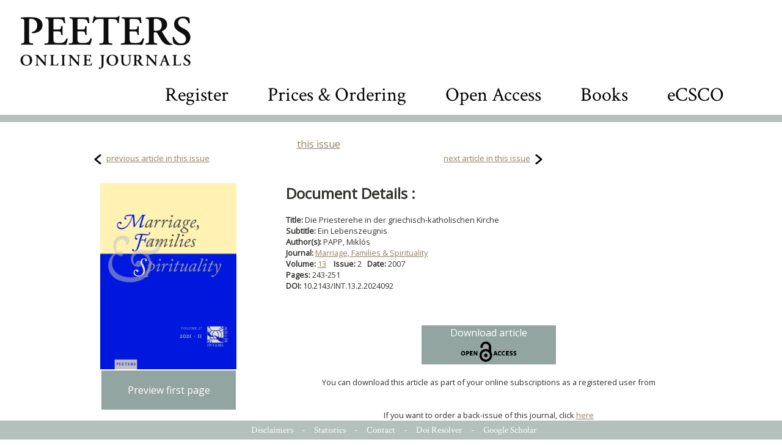

--- FILE ---
content_type: text/html; charset=UTF-8
request_url: https://poj.peeters-leuven.be/content.php?url=article.php&id=2024092&journal_code=INT.htm&download=yes
body_size: 5359
content:
<!DOCTYPE HTML PUBLIC "-//W3C//DTD HTML 4.0 Transitional//EN">
<html>
<head>
<title>PEETERS ONLINE JOURNALS</title>

	<meta http-equiv="Content-Type" content="text/html; charset=utf-8">
	<link rel="STYLESHEET" type="text/css" href="style_new.css">
<meta charset='UTF-8' name='citation_title' content='Die Priesterehe in der griechisch-katholischen Kirche:  Ein Lebenszeugnis'>
<meta charset='UTF-8' name='citation_author' content='PAPP, Miklós'>
<meta name='citation_publication_date' content='2007-12-31'>
<meta charset='UTF-8' name='citation_journal_title' content='Marriage, Families & Spirituality'>
<meta name='citation_volume' content='13'>
<meta name='citation_issue' content='2'>
<meta name='citation_firstpage' content='243'>
<meta name='citation_lastpage' content='251'>
<meta name='citation_pdf_url' content='https://poj.peeters-leuven.be/content.php?url=article&id=2024092&journal_code=INT&download=yes'>

	<META NAME="description" CONTENT="">
	<META NAME="keywords" CONTENT="">
	<script src="js/jquery-1.7.1.min.js" type="text/javascript" language="javascript"></script>
	<script src="js/jquery.cycle.all.latest.js" type="text/javascript" language="javascript"></script>
	<meta http-equiv="content-type" content="text/html; charset=utf-8">
	<link href='https://fonts.googleapis.com/css?family=Crimson+Text:400,600,700' rel='stylesheet'></link>
<link href='https://fonts.googleapis.com/css?family=Open+Sans&display=swap:400,600,700' rel='stylesheet'></link>
	<script type="text/javascript">
		<!--

		function overlay_close()
		{
			$('#overlay').fadeOut();
		}

		function resize_cc()
		{
			var h = $(window).height()-500;
			if (h<400)
				h = 400;

			$('#containercontent').css('height', h);
			$('#contentlinks').css('height', h);
			$('#contentmidden').css('height', h);
			$('#contentrechts').css('height', h);
		}

		function category_click(item)
		{
			$('.lijst').css("background","url('images/pijl_leeg.gif') no-repeat 0px 6px white");
			$(item).css("background","url('images/pijl_zwart.gif') no-repeat 0px 6px white");

			var c = $(item).text();
			var all = (c == 'All categories');
			if (!all)
				$('.legende').hide();
			else
				$('.legende').show();
			var journals = $('.listjournals');
			for (var i=0;i<journals.length; i++)
			{
				var j = $(journals[i]);
				var jcat = j.attr('categories');
				if ( (jcat.indexOf(c) >= 0) || all)
					j.show();
				else
					j.hide();
			}
		}

		function go_journal(img)
		{
			document.location='content.php?url=journal&journal_code='+$(img).attr('journal_code');
		}

		$(function(){
			$(window).resize(function(){
				resize_cc();
			});
		});

		function calculateTimeout(currElement, nextElement, opts, isForward)
		{
			var x = 4000+Math.random()*15000; // at least 5 secs, at most 20
			return x;
		}

		$(function()
		{
			resize_cc();


				});

		function toggle_searchbox()
		{
			$('#search_value').toggle();
			if ($('#search_value').is(':visible'))
				$('#search_value').focus().select();

		}
		//-->
	</script>

	<style type="text/css" title="text/css">
		.head_font {
			font-family: 'Crimson Text', serif;
		}
		body {
		font-family: 'Open Sans', sans-serif;
		}

		#poj_logo {
			cursor:pointer;
			float:left;
			text-align:left;
			height:90px;
		}


		#overlay_image {
			/* width: 100%; */
			/* margin: 20px; */
			background-color: white;
		}

		#close_img {
			height:32px;
			cursor:pointer;
			position: absolute;
			top: 30px;
			left: 50%;
			z-index:3;
		}
		#logo_bar {
			position:relative;
			text-align:left;
			padding: 25px 5px 5px 30px;
		}
		#searchbox {
			margin-top: 20px;
			float:right;
			margin-right: 60px;
		}
		#searchbox img {
			vertical-align: middle;
		}
		#searchbox input {
			vertical-align:middle;
			border: 0px solid white;
			font-size: 48px;
			color:lightgrey;
			text-align:right;
			display:none;
		}
		#searchbox input {
		    outline-width: 0;
		    outline: none;
		    padding:5px 10px;
		}

		#searchbox a[selected='1'] {
			border-bottom:1px solid black
		}
		.footer a[selected='1'] {
			border-bottom:1px solid white
		}

		#searchbox input::selection {
		  color: darkgrey;
		  background: lightgrey;
		}

		#searchbox .box {
			font-size:32px;
			vertical-align: middle;
		    padding:5px 30px;
		}

		#containercovers {
			height:290px;
			background-color: #B3C0BC;
		}

		


		#overlay {
			width:100%;
			height:100%;
			position:fixed;
			top:0px;
			left:0px;
			display:none;
			z-index:2;
		}
		#overlay_bg {
			background-color:black;
			opacity:0.7;
			width:100%;
			height:100%;
			position:absolute;
			z-index:1;
			top:0px;
			left:0px;
		}

		#overlay_content {
			/* background-color: white; */
			border: 2px solid black;
			z-index: 2;
			height: 100%;
			width: 100%;
			position: fixed;
			top: 0px;
			left: 00px;
			padding: 10px;
			box-shadow: 5px 5px 5px grey;
			text-align: center;
			overflow: scroll;
			/* margin: 20px; */
		}

		#overlay_image {
			/* width: 100%; */
			/* margin: 20px; */
			background-color: white;
		}


#dialog_wrapper {
	width:100%;
	height:100%;
	position:absolute;
	top:0px;
	left:0px;
	display:none;
	z-index: 10;
}
#dialog_overlay {
	width:100%;
	height:100%;
	top:0px;
	left:0px;
	background-color:black;
	opacity:0.6;
}
#dialog {
	position:absolute;
	width:100%;
	height:100%;
	top:0px;
	left:0px;
}
#dialog_content {
	background-color:white;
	opacity:1;
	margin:20px;
	box-shadow: 5px 10px 10px #888888;
	position:relative;
}
#dialog_close {
	opacity:1;
	background:url('../images/sluit.png') no-repeat top left;
	background-size: 34px 34px;
	width:34px;
	height:34px;
	position:absolute;
	top:10px;
	right:10px;
	cursor:pointer;
}
#dialog_close:hover {
	background:url('../images/sluit_over.png') no-repeat top left;
	background-size: 34px 34px;
	width:34px;
	height:34px;
}
#dialog_title {
	color:#E6454B;
	font-family: 'Spectral', serif;
	font-size: 22px;
	font-weight: 500;
	padding:25px 25px 5px 25px;
	border-bottom:1px solid #DFDFDF;
}
#dialog_hoofding {
	color:#E6454B;
	font-family: 'Spectral', serif;
	font-size: 22px;
	font-weight: 500;
	padding:25px 25px 5px 25px;
	border-bottom:1px solid #DFDFDF;
	height:40px;
}
#dialog_body, #dialog_bodye {
	color:#404350;
	font-family: 'Montserrat', sans-serif;
	font-size: 16px;
	font-weight: 400;
	padding:5px 25px 25px 25px;
/*	max-height: 550px;*/
	overflow-y: scroll;
}
#dialog_body a {
/*	color:#E6454B;
	border-bottom:1px dotted #E6454B;*/
}
#dialog_body a:hover {
/*	border-bottom:1px solid #E6454B;*/
}


	</style>

<!-- Matomo -->
<script>
/*
  var _paq = window._paq = window._paq || [];
  // tracker methods like "setCustomDimension" should be called before "trackPageView"
  _paq.push(['setCustomDimension', customDimensionId = 3, customDimensionValue = "INT.htm"]);
_paq.push(['setCustomDimension', customDimensionId = 4, customDimensionValue = "article.php"]);
  _paq.push(['setDocumentTitle', 'article.php']);
  _paq.push(['trackPageView']);
  _paq.push(['enableLinkTracking']);
  (function() {
    var u="//stats.peeters-leuven.be/";
    _paq.push(['setTrackerUrl', u+'matomo.php']);
    _paq.push(['setSiteId', '1']);
    var d=document, g=d.createElement('script'), s=d.getElementsByTagName('script')[0];
    g.async=true; g.src=u+'matomo.js'; s.parentNode.insertBefore(g,s);
  })();*/
</script>
<!-- End Matomo Code -->

</head>
<body>

<center>

<div id=logo_bar>
	<img id=poj_logo src=images/PeetersLogoGaramond.jpg onClick="document.location='content.php'">
	<div id=searchbox class=head_font>
		<span class=box><a href=content.php?url=CMS.php&section=registration  >Register</a></span>
		<span class=box><a href=content.php?url=CMS.php&section=prices  >Prices & Ordering</a></span>
		<span class=box><a href=content.php?url=CMS.php&section=open_access  >Open Access</a></span>
		<span class=box><a href=https://www.peeters-leuven.be target=_blank>Books</a></span>
		<span class=box><a href=https://ecsco.peeters-leuven.be target=_blank>eCSCO</a></span>
<!--

		<input id=search_value name=search_value value='enter text and hit return'>
		<img src=/images/search_icon.png onClick=toggle_searchbox()>
-->
	</div>
</div>

<div class="clear"></div>

<div id='contentboven2'></div>
<div id='containercontent2'> 

	<script type="text/javascript">
		function preview_first_page(btn)
		{
			var page_img = $(btn).attr('page_img');

			$('#overlay_content').html("<img src='"+page_img+"'>");
			$('#overlay').show();
		}

		function resize_cc()
		{
		return;
			var h = $(window).height()-500;
			if (h<365)
				h = 365;

			$('#containercontent').css('height', h);
			$('#contentlinks').css('height', h);
			$('#contentmidden').css('height', h);
			$('#contentrechts').css('height', h);
		}

		$(function(){
			$(window).resize(function(){
				resize_cc();
			});
		});

		$(function()
		{
			resize_cc();
		});

		function show_login()
		{
			document.getElementById('login_div').style.display='';
			document.getElementById('register_div').style.display='none';
			document.getElementById('lost_login_div').style.display='none';
		}
		function show_registration()
		{
			document.getElementById('login_div').style.display='none';
			document.getElementById('register_div').style.display='';
			document.getElementById('lost_login_div').style.display='none';
		}
		function lost_registration()
		{
			document.getElementById('login_div').style.display='none';
			document.getElementById('register_div').style.display='none';
			document.getElementById('lost_login_div').style.display='';
		}

		function forgot_password()
		{
			var mail = prompt('enter your email adres');
			if (mail)
			{
				$.get('lost_password.php?mail='+encodeURIComponent(mail)+'&journal=INT.htm', function(res)
				{
					alert(res);
				});
			}
		}

		function access_request_received()
		{
			if ( (xmlhttp.readyState==4) && (xmlhttp.status==200) )
			{
				// possible return values :
				// 		no such credentials
				// 		journal not authorized
				// 		already registered
				// 		blocked
				// 		invalid invoice
				// 		ok
				//
				if (xmlhttp.responseText == 'no such credentials')
				{
					alert('no such credentials. Please verify the form.');
				}
				else if (xmlhttp.responseText == 'journal not authorized')
				{
					alert('these credentials do not authorize access to this journal.');
				}
				else if (xmlhttp.responseText == 'blocked')
				{
					alert('this account has been blocked due to abuse.');
				}
				else if (xmlhttp.responseText == 'already registered')
				{
					alert('this account has already been registered.');
				}
				else if (xmlhttp.responseText == 'invalid invoice')
				{
					alert('invalid invoice number specified. Please verify the form.');
				}
				else if (xmlhttp.responseText == 'ok')
				{
					alert('registration succesfully received. You can now login and request your download');
					show_login();
					document.getElementById('registered_yes').checked = true;
					document.getElementById('registered_no').checked = false;
				}
				else
					alert('unknown error\n\n'+xmlhttp.responseText);


				document.getElementById('registering_spinner').style.display='none';
			}
		}

		function fetch_by_email_login_received()
		{
			if ( (xmlhttp.readyState==4) && (xmlhttp.status==200))
			{
				// five possible return values :
				//		bad login
				//		blocked
				//  	journal not authorized
				// 		ok
				//
				if (xmlhttp.responseText == 'bad login')
				{
					alert('bad login. Please verify.');
				}
				else if (xmlhttp.responseText == 'journal not authorized')
				{
					alert('your credentials do not authorize access to this journal.\n\nMake sure you requested access for this journal : you have to do this once for each journal.');
				}
				else if (xmlhttp.responseText == 'blocked')
				{
					alert('these credentials have been blocked due to abuse.');
				}
				else if (xmlhttp.responseText == 'ok')
				{
					document.getElementById('personal_fetch_pdf_form').submit();
				}
				else
				{
					alert('unknown error\n\n'+xmlhttp.responseText);
				}
				document.getElementById('fetching_pdf_spinner').style.display='none';
			}
		}

		function request_personal_access()
		{
			if (document.getElementById('signup_email').value == '')
			{
				alert('you must provide an email address');
				return false;
			}
			if (document.getElementById('signup_password').value == '')
			{
				alert('you must provide a password');
				return false;
			}
			if (document.getElementById('signup_password').value != document.getElementById('signup_password2').value)
			{
				alert('password verification failed');
				return false;
			}
			if (document.getElementById('signup_email').value.indexOf('@') <= 0)
			{
				alert('that is not a valid email address');
				return false;
			}
			if (document.getElementById('signup_first_name').value == '')
			{
				alert('you must provide a first name');
				return false;
			}
			if (document.getElementById('signup_last_name').value == '')
			{
				alert('you must provide a last name');
				return false;
			}
			if (document.getElementById('signup_invoice') != null && document.getElementById('signup_invoice').value == '')
			{
				alert('you must provide a invoice number');
				return false;
			}

			// if we got here, the form was properly filled. Send async
			var url = 'request_personal_access.php?journal='+ document.getElementById('journal_code').value;
			url = url + '&signup_email='+document.getElementById('signup_email').value;
			url = url + '&signup_password='+document.getElementById('signup_password').value;
			url = url + '&signup_first_name='+document.getElementById('signup_first_name').value;
			url = url + '&signup_last_name='+document.getElementById('signup_last_name').value;
			if (document.getElementById('signup_invoice') != null)
				url = url + '&signup_invoice='+document.getElementById('signup_invoice').value;

			document.getElementById('registering_spinner').style.display='';
			if (window.ActiveXObject) // code for IE
			{
				xmlhttp=new ActiveXObject("Microsoft.XMLHTTP")
				if (xmlhttp)
				{
					xmlhttp.onreadystatechange=access_request_received;
					xmlhttp.open("GET",url,true)
					xmlhttp.setRequestHeader('Pragma','no-cache');
					xmlhttp.setRequestHeader('Cache-Control', 'no-cache');
					xmlhttp.setRequestHeader('If-Modified-Since', 'Wed, 15 Nov 1995 00:00:00 GMT');
					xmlhttp.send()
				}
			}
			else if (window.XMLHttpRequest)  // code for Mozilla, etc.
			{
				xmlhttp=new XMLHttpRequest()
				xmlhttp.onreadystatechange=access_request_received;
				xmlhttp.open("GET",url)
				xmlhttp.setRequestHeader('If-Modified-Since', 'Wed, 15 Nov 1995 00:00:00 GMT');
				xmlhttp.send(null)
			}

			return false;
		}

		function fetch_pdf_by_email()
		{
			if (document.getElementById('fetch_email').value == '')
			{
				alert('you must provide an email address');
				return false;
			}
			if (document.getElementById('fetch_password').value == '')
			{
				alert('you must provide a password');
				return false;
			}

			var url = 'personal_login_check.php?journal='+ document.getElementById('journal_code').value;
			url = url + '&fetch_email='+document.getElementById('fetch_email').value;
			url = url + '&fetch_password='+document.getElementById('fetch_password').value;


			document.getElementById('fetching_pdf_spinner').style.display='';
			if (window.ActiveXObject) // code for IE
			{
				xmlhttp=new ActiveXObject("Microsoft.XMLHTTP")
				if (xmlhttp)
				{
					xmlhttp.onreadystatechange=fetch_by_email_login_received
					xmlhttp.open("GET",url,true)
					xmlhttp.setRequestHeader('Pragma','no-cache');
					xmlhttp.setRequestHeader('Cache-Control', 'no-cache');
					xmlhttp.setRequestHeader('If-Modified-Since', 'Wed, 15 Nov 1995 00:00:00 GMT');
					xmlhttp.send()
				}
			}
			else if (window.XMLHttpRequest)  // code for Mozilla, etc.
			{
				xmlhttp=new XMLHttpRequest()
				xmlhttp.onreadystatechange=fetch_by_email_login_received
				xmlhttp.open("GET",url)
				xmlhttp.setRequestHeader('If-Modified-Since', 'Wed, 15 Nov 1995 00:00:00 GMT');
				xmlhttp.send(null)
			}

			return false;
		}


		$(function()
		{
					});
	</script>




<center style='display:inline-block;width:750px;'>
<a href="content.php?url=issue&journal_code=INT&issue=2&vol=13">this issue</a></center>

<table width=750px border=0><tr><td class=whitecell><font size='2'><img class=nextprevbtn src="images/prev.png"> <a href="content.php?url=article.php&id=2024091&journal_code=INT">previous article in this issue</a></td><td align=right class=whitecell width=50%><font size='2'><a href="content.php?url=article.php&id=2024093&journal_code=INT">next article in this issue</a> <img class=nextprevbtn src="images/next.png"></td></tr></table><br>


				<table width='100%' border=0 style='padding-left:15px'>
				<tr>
				<td class=whitecell style='vertical-align:top'>
					<img class=journal_cover src='/journal_images/INT.jpg'  style='padding-right:25px'>
<div id=preview_btn onClick=preview_first_page(this) class=bluebutton page_img='first_pages/INT/INT1302009-000001.png' style='color:white;text-align:center;cursor:pointer;'>Preview first page</div>				<td class=whitecell>
							<b><font size="5">Document Details :</font></b><br><br>
						<b>Title: </b>
						Die Priesterehe in der griechisch-katholischen Kirche<br>
						<b>Subtitle: </b>Ein Lebenszeugnis<br>						<b>Author(s): </b>PAPP, Miklós<br>
						<b>Journal: </b><a href='content.php?url=journal.php&journal_code=INT'>Marriage, Families & Spirituality</a><br>
						<b>Volume: </b>
						<a href='content.php?url=issue.php&journal_code=INT&issue=2&vol=13'>13</a>						&nbsp;&nbsp;
						<b>Issue:</b> 2
&nbsp;&nbsp;<b>Date: </b>2007 &nbsp;&nbsp;<br><b>Pages: </b>
243-251<br>
<b>DOI: </b>
10.2143/INT.13.2.2024092<br>
							<br>
							<br>
							<br>
										</font>

				<center>
<div id=box>
<center><a href="secure/POJ/purchaseform.php?id=2024092&act=&sid=&newlayout=1" class=bluebutton style='color:white'>Download article<br><img src=images/open_access_small.png style='height:40px'> </a></font></b><br>You can download this article as part of your online subscriptions as a registered user from <B></b><br><br></a></font></b><br>
	If you want to order a back-issue of this journal, click <a href='mailto:poj@peeters-leuven.be'>here</a><br>

	</td>	
</table></div>
<div class="clearempty">&#160;</div>

<div id="contentonder"><img src="images/space.gif" width="988" height="20" border="0" alt=""></div>
<div class="clear"></div>
<div class="footer head_font" style='padding:5px;position: fixed;bottom: 0px;width: 100%;'>
	<a href="content.php?url=CMS.php&section=disclaimer"  class="footer">Disclaimers</a> -
	<a href="secure/COUNTER/login.php"  class="footer">Statistics</a> -
	<a href="content.php?url=CMS.php&section=contact" class="footer">Contact</a> -
	<a href="content.php?url=CMS.php&section=doi_resolver" class="footer">Doi Resolver</a> -
	<a href="content.php?url=CMS.php&section=google_scholar" class="footer">Google Scholar</a>
</div>
</center>

	<div id=overlay>
		<div id=overlay_bg>
		</div>
		<div id=overlay_content>
			<img id=overlay_image src='images/loading.gif' style='width:25%;padding-top: 25%;'>
		</div>
		<img id=close_img src='images/close_img.png' onClick=overlay_close()>
	</div>


	<div id=dialog_wrapper class=dialog_wrapper>
		<div id=dialog_overlay>
		</div>
		<div id=dialog>
			<div id=dialog_content>
				<div id=dialog_close onClick=close_dialog('edit_record')></div>
				<div id=dialog_title>
				</div>
				<div id=dialog_body>
				</div>
			</div>
		</div>
	</div>

</html>